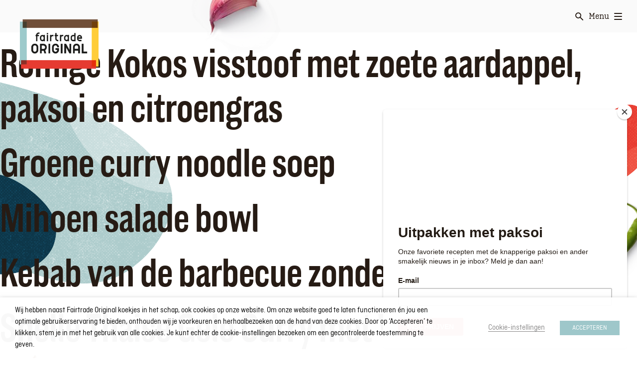

--- FILE ---
content_type: image/svg+xml
request_url: https://www.fairtradeoriginal.nl/wp-content/themes/kaliber-fair-trade-original/assets/images/asia/garlic.svg
body_size: 12233
content:
<svg xmlns="http://www.w3.org/2000/svg" width="239" height="195" viewBox="0 0 239 195" xmlns:xlink="http://www.w3.org/1999/xlink"><defs><filter id="a"><feOffset dy="-195" in="SourceGraphic" result="b"></feOffset><feColorMatrix in="b" result="b" type="matrix" values="0 0 0 0 0 0 0 0 0 0 0 0 0 0 0 0 0 1 0 0"></feColorMatrix><feComposite in="SourceGraphic" in2="b" operator="in"></feComposite></filter></defs><image width="100%" height="200%" xmlns:A="http://www.w3.org/1999/xlink" A:href="[data-uri]" filter="url(#a)"></image></svg>